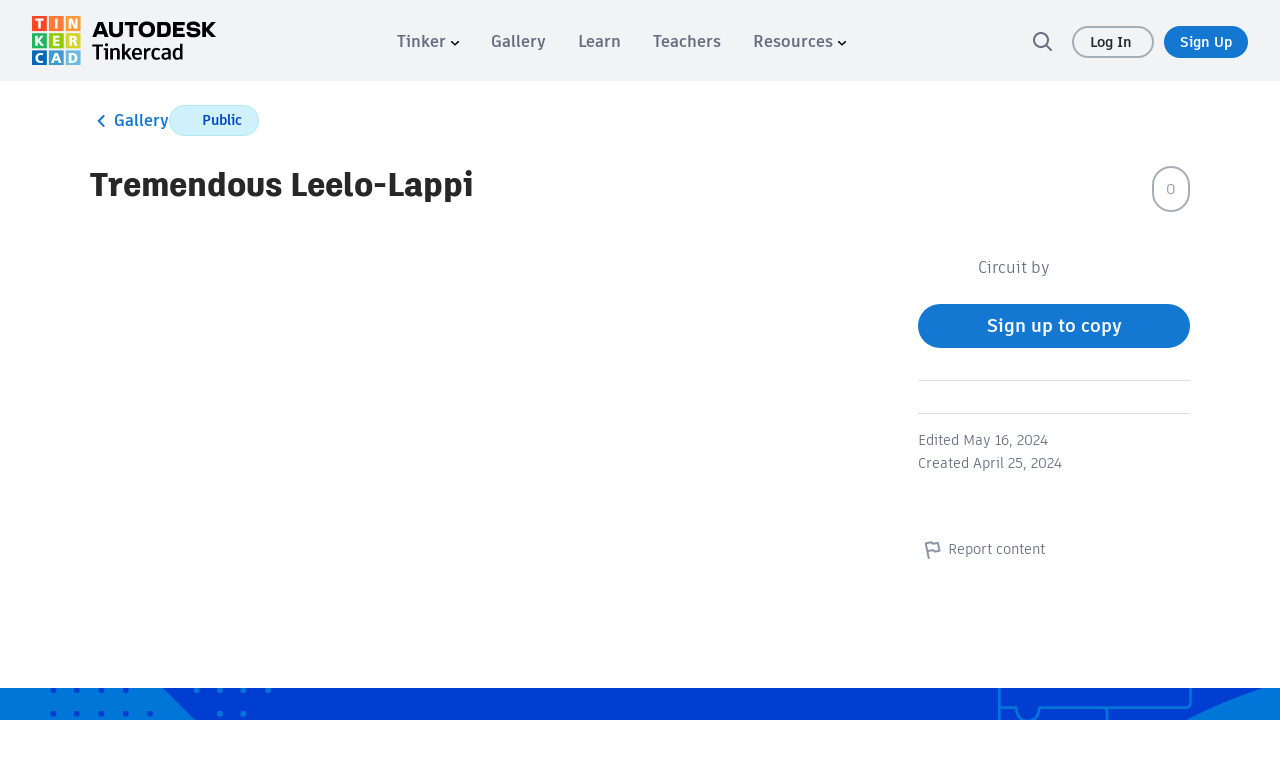

--- FILE ---
content_type: text/javascript
request_url: https://www.tinkercad.com/assets_fe_3ao5dkf/js/tinkercad-frontend/browser/chunk-2MYG2KDT.js
body_size: 889
content:
import{a as p}from"./chunk-YMRGLBNL.js";import{$ as C,Ba as a,Fa as r,Ja as c,Va as h,Wa as l,Xa as m,ba as s}from"./chunk-DSLCSRRZ.js";var f=(()=>{let e=class e extends p{};e.\u0275fac=(()=>{let i;return function(t){return(i||(i=s(e)))(t||e)}})(),e.\u0275cmp=a({type:e,selectors:[["tk-search-icon"]],features:[r],decls:2,vars:2,consts:[["width","24","height","24","viewBox","0 0 24 24","fill","none","xmlns","http://www.w3.org/2000/svg"],["d","M21.71 20.29L17.31 15.9C18.4084 14.5032 19.0038 12.7769 19 11C19 9.41775 18.5308 7.87103 17.6518 6.55544C16.7727 5.23985 15.5233 4.21447 14.0615 3.60897C12.5997 3.00347 10.9911 2.84504 9.43928 3.15372C7.88743 3.4624 6.46197 4.22433 5.34315 5.34315C4.22433 6.46197 3.4624 7.88743 3.15372 9.43928C2.84504 10.9911 3.00347 12.5997 3.60897 14.0615C4.21447 15.5233 5.23985 16.7727 6.55544 17.6518C7.87103 18.5308 9.41775 19 11 19C12.7769 19.0038 14.5032 18.4084 15.9 17.31L20.29 21.71C20.383 21.8037 20.4936 21.8781 20.6154 21.9289C20.7373 21.9797 20.868 22.0058 21 22.0058C21.132 22.0058 21.2627 21.9797 21.3846 21.9289C21.5064 21.8781 21.617 21.8037 21.71 21.71C21.8037 21.617 21.8781 21.5064 21.9289 21.3846C21.9797 21.2627 22.0058 21.132 22.0058 21C22.0058 20.868 21.9797 20.7373 21.9289 20.6154C21.8781 20.4936 21.8037 20.383 21.71 20.29ZM5 11C5 9.81332 5.3519 8.65328 6.01119 7.66658C6.67047 6.67989 7.60755 5.91085 8.7039 5.45673C9.80026 5.0026 11.0067 4.88378 12.1705 5.11529C13.3344 5.3468 14.4035 5.91825 15.2426 6.75736C16.0818 7.59648 16.6532 8.66558 16.8847 9.82946C17.1162 10.9933 16.9974 12.1997 16.5433 13.2961C16.0892 14.3925 15.3201 15.3295 14.3334 15.9888C13.3467 16.6481 12.1867 17 11 17C9.4087 17 7.88258 16.3679 6.75736 15.2426C5.63214 14.1174 5 12.5913 5 11Z","fill","#282727"]],template:function(o,t){o&1&&(C(),h(0,"svg",0),m(1,"path",1),l()),o&2&&c("width",t.width)("height",t.height)},styles:["@keyframes _ngcontent-%COMP%_shine{to{background-position-x:-200%}}[_nghost-%COMP%]     svg path{fill:#a6aeb9}"]});let n=e;return n})(),u=f;export{u as a};


--- FILE ---
content_type: text/javascript
request_url: https://www.tinkercad.com/assets_fe_3ao5dkf/js/tinkercad-frontend/browser/chunk-EKZXUAYN.js
body_size: 2316
content:
import{a as _}from"./chunk-YMRGLBNL.js";import{$ as n,Ba as s,Fa as d,Ga as f,Ja as u,Qa as h,Va as o,Wa as l,Xa as i,ba as r,ua as m}from"./chunk-DSLCSRRZ.js";function v(e,t){e&1&&(n(),i(0,"path",1))}function g(e,t){e&1&&(n(),o(0,"g",5),i(1,"path",6),l(),o(2,"defs")(3,"clipPath",7),i(4,"rect",8),l()())}function S(e,t){e&1&&(n(),i(0,"path",2))}function V(e,t){e&1&&(n(),i(0,"path",3))}function T(e,t){e&1&&(n(),i(0,"path",4))}function H(e,t){e&1&&(n(),i(0,"path",2))}var I=(()=>{let t=class t extends _{constructor(){super(...arguments),this.type="pinterest"}};t.\u0275fac=(()=>{let c;return function(C){return(c||(c=r(t)))(C||t)}})(),t.\u0275cmp=s({type:t,selectors:[["tk-tinkercad-social-icon"]],inputs:{type:"type"},features:[d],decls:7,vars:3,consts:[["viewBox","0 0 24 24","fill","none","xmlns","http://www.w3.org/2000/svg"],["fill-rule","evenodd","clip-rule","evenodd","d","M13.3361 16.5046C12.0849 16.4111 11.5588 15.8086 10.5773 15.2295C10.0365 17.981 9.37683 20.621 7.42322 22C6.82098 17.8369 8.30855 14.7139 9.00026 11.3949C7.82115 9.46399 9.14181 5.58398 11.6296 6.5397C14.6888 7.71616 8.9789 13.7141 12.81 14.462C16.8134 15.2437 18.4452 7.71227 15.9654 5.26324C12.38 1.72474 5.52836 5.18143 6.3723 10.2444C6.57661 11.4819 7.89193 11.8572 6.89843 13.5647C4.60296 13.0713 3.91927 11.3118 4.0074 8.96535C4.14895 5.12689 7.55542 2.43894 10.9712 2.06756C15.2924 1.59619 19.3465 3.60891 19.906 7.56034C20.5363 12.0208 17.9564 16.8526 13.3361 16.5046Z","fill","#282727"],["fill-rule","evenodd","clip-rule","evenodd","d","M12.0569 8.99882C10.3984 8.99401 9.05025 10.3302 9.03582 11.991C9.02259 13.6555 10.3732 15.0205 12.04 15.0265C13.7057 15.0325 15.0647 13.6735 15.0611 12.0079C15.0575 10.3482 13.7153 9.00363 12.0569 8.99882ZM16.8873 8.26712C16.2752 8.26591 15.7893 7.78125 15.7941 7.17511C15.7977 6.56176 16.28 6.08671 16.8922 6.09032C17.5043 6.09393 17.9805 6.581 17.9721 7.19315C17.9649 7.79087 17.4814 8.26832 16.8873 8.26712ZM12.0215 16.6664C9.43702 16.6484 7.36847 14.5486 7.39252 11.9665C7.41777 9.3856 9.51279 7.3399 12.1129 7.35794C14.6577 7.37598 16.7203 9.48302 16.7046 12.0459C16.6878 14.6135 14.5904 16.6845 12.0215 16.6664ZM18.0418 5.30501C17.3732 4.83357 16.6011 4.66039 15.8061 4.65438C13.3022 4.63513 10.7959 4.63754 8.29197 4.65317C7.57519 4.65798 6.87284 4.80471 6.24746 5.18114C5.28294 5.76081 4.82834 6.66882 4.74054 7.74879C4.65996 8.76022 4.63711 9.77887 4.63471 10.7939C4.6323 12.4439 4.65275 14.094 4.68763 15.744C4.70446 16.5305 4.8572 17.2966 5.3118 17.9641C5.9035 18.8312 6.77422 19.2521 7.78685 19.3183C9.20358 19.4121 13.556 19.4482 14.3076 19.4217C15.0857 19.3977 15.8699 19.3832 16.636 19.2666C17.9132 19.0705 18.8115 18.3562 19.1856 17.0922C19.3179 16.6508 19.3924 16.1782 19.4057 15.7188C19.4477 14.0952 19.4682 12.4692 19.4646 10.8444C19.4622 9.81134 19.4345 8.77826 19.3563 7.74879C19.2794 6.75781 18.8837 5.89912 18.0418 5.30501ZM21.0451 15.8613C21.0246 16.5853 20.902 17.2948 20.6254 17.9671C19.9314 19.658 18.641 20.625 16.8623 20.8908C15.9134 21.0315 14.9404 21.0531 13.9771 21.0579C12.0481 21.0675 10.1166 21.0423 8.18755 21.005C7.22784 20.9882 6.303 20.7765 5.46475 20.2882C4.13943 19.5149 3.38056 18.3351 3.1713 16.839C3.0366 15.8805 3.00774 14.8992 3.00172 13.9286C2.9921 12.0068 3.02458 10.0849 3.05344 8.16311C3.06426 7.46557 3.18814 6.78006 3.4443 6.12823C4.1262 4.39641 5.42627 3.40783 7.23505 3.13483C8.18394 2.99172 13.9627 2.9821 15.8857 3.01697C16.8538 3.03501 17.7859 3.24307 18.6326 3.73616C19.9567 4.50946 20.7252 5.68926 20.9236 7.18415C21.0655 8.23767 21.0583 9.31164 21.1004 10.3748C21.1208 10.9172 21.104 11.4596 21.104 12.0008C21.1124 12.002 21.1196 12.002 21.1269 12.002C21.1016 13.2876 21.08 14.5756 21.0451 15.8613Z","fill","#282727"],["fill-rule","evenodd","clip-rule","evenodd","d","M17.5 12.1892H13.5712V22H9.8628V12.1906H6.5V8.92297H9.8628V7C9.8628 4.2428 11.7559 2 14.3575 2H17.5V5.47681H14.3588C13.9868 5.47681 13.5712 5.96988 13.5712 6.63086V8.92297H17.5V12.1892Z","fill","#282727"],["fill-rule","evenodd","clip-rule","evenodd","d","M19.4165 5.65019C20.2369 5.87732 20.8847 6.52628 21.1006 7.34829C21.5 8.84089 21.5 11.9559 21.5 11.9559C21.5 11.9559 21.5 15.0709 21.1114 16.5635C20.8847 17.3963 20.2477 18.0453 19.4273 18.2616C17.9375 18.6618 12 18.6618 12 18.6618C12 18.6618 6.0625 18.6618 4.58352 18.2616C3.76307 18.0344 3.11534 17.3855 2.89943 16.5635C2.5 15.0709 2.5 11.9559 2.5 11.9559C2.5 11.9559 2.5 8.84089 2.88864 7.34829C3.11534 6.51546 3.75227 5.86651 4.57273 5.65019C6.0625 5.25 12 5.25 12 5.25C12 5.25 17.9375 5.25 19.4165 5.65019ZM15.0228 11.9558L10.0569 9.12207V14.7896L15.0228 11.9558Z","fill","#282727"],["clip-path","url(#clip0_1277_416)"],["d","M13.5237 10.7757L19.4811 4H18.0699L12.8949 9.88201L8.7648 4H4L10.2469 12.8955L4 19.9999H5.4112L10.8725 13.787L15.2352 19.9999H20M5.92053 5.04126H8.08853L18.0688 19.0098H15.9003","fill","black"],["id","clip0_1277_416"],["width","16","height","16","fill","white","transform","translate(4 4)"]],template:function(p,C){if(p&1&&(n(),o(0,"svg",0),f(1,v,1,0,":svg:path",1)(2,g,5,0)(3,S,1,0,":svg:path",2)(4,V,1,0,":svg:path",3)(5,T,1,0,":svg:path",4)(6,H,1,0,":svg:path",2),l()),p&2){let a;u("width",C.width)("height",C.height),m(),h((a=C.type)==="pinterest"?1:a==="x"?2:a==="instagram"?3:a==="facebook"?4:a==="youtube"?5:a==="instagram"?6:-1)}},encapsulation:2});let e=t;return e})();export{I as a};


--- FILE ---
content_type: text/javascript
request_url: https://www.tinkercad.com/assets_fe_3ao5dkf/js/tinkercad-frontend/browser/chunk-ETV4GFTD.js
body_size: 235
content:
import{A as c,j as o}from"./chunk-JMUGXQUZ.js";import{Q as i,U as r}from"./chunk-DSLCSRRZ.js";var h=(()=>{let t=class t{constructor(){this.objectsCacheService=r(c),this.myAPIService=r(o)}get TKV2Endpoint(){return this.myAPIService.getAPIEndpoint("TINKERCAD_V2_ENDPOINT")}};t.\u0275fac=function(n){return new(n||t)},t.\u0275prov=i({token:t,factory:t.\u0275fac,providedIn:"root"});let e=t;return e})();export{h as a};
